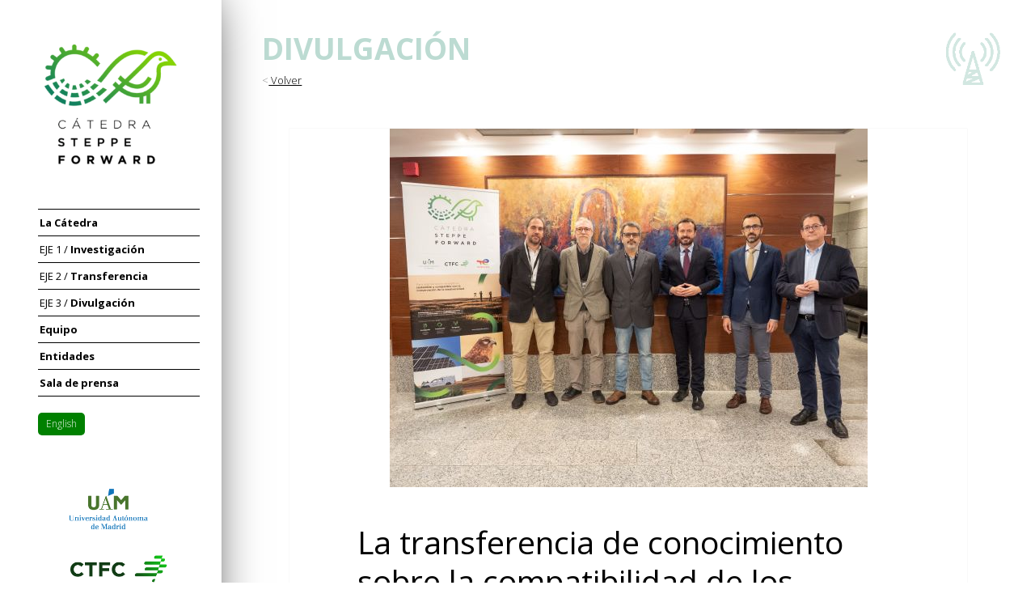

--- FILE ---
content_type: text/html; charset=UTF-8
request_url: https://steppeforward.eu/la-transferencia-de-conocimiento-sobre-la-compatibilidad-de-los-proyectos-solares-con-la-biodiversidad-protagoniza-la-primera-jornada-tecnica-de-la-catedra/
body_size: 17105
content:
<!DOCTYPE html>
<html lang="es-ES" class="no-js">
<head>
	<meta charset="UTF-8">
	<meta name="viewport" content="width=device-width">
	<link rel="profile" href="https://gmpg.org/xfn/11">
	<link rel="pingback" href="https://steppeforward.eu/xmlrpc.php">
	<!--[if lt IE 9]>
	<script src="https://steppeforward.eu/wp-content/themes/twentyfifteen/js/html5.js?ver=3.7.0"></script>
	<![endif]-->
	<script>(function(html){html.className = html.className.replace(/\bno-js\b/,'js')})(document.documentElement);</script>
<meta name='robots' content='index, follow, max-image-preview:large, max-snippet:-1, max-video-preview:-1' />
	<style>img:is([sizes="auto" i], [sizes^="auto," i]) { contain-intrinsic-size: 3000px 1500px }</style>
	
	<!-- This site is optimized with the Yoast SEO plugin v23.2 - https://yoast.com/wordpress/plugins/seo/ -->
	<title>La transferencia de conocimiento sobre la compatibilidad de los proyectos solares con la biodiversidad protagoniza la primera jornada técnica de la Cátedra - Cátedra Steppe Forward</title>
	<link rel="canonical" href="https://steppeforward.eu/la-transferencia-de-conocimiento-sobre-la-compatibilidad-de-los-proyectos-solares-con-la-biodiversidad-protagoniza-la-primera-jornada-tecnica-de-la-catedra/" />
	<meta property="og:locale" content="es_ES" />
	<meta property="og:type" content="article" />
	<meta property="og:title" content="La transferencia de conocimiento sobre la compatibilidad de los proyectos solares con la biodiversidad protagoniza la primera jornada técnica de la Cátedra - Cátedra Steppe Forward" />
	<meta property="og:description" content="Toeldo, 29 de noviembre de 2022&#8211; la Cátedra Steppe Forward, impulsada por la Universidad Autónoma de Madrid (UAM), el Centro de Ciencia y Tecnología Forestal de Cataluña (CTFC) y la compañía multienergias, TotalEnergies ha celebrado en Toledo su primera jornada técnica centrada en la importancia, la gestión y los modelos de implantación de los barbechos &hellip; Sigue leyendo La transferencia de conocimiento sobre la compatibilidad de los proyectos solares con la biodiversidad protagoniza la primera jornada técnica de la Cátedra" />
	<meta property="og:url" content="https://steppeforward.eu/la-transferencia-de-conocimiento-sobre-la-compatibilidad-de-los-proyectos-solares-con-la-biodiversidad-protagoniza-la-primera-jornada-tecnica-de-la-catedra/" />
	<meta property="og:site_name" content="Cátedra Steppe Forward" />
	<meta property="article:published_time" content="2022-12-01T08:38:04+00:00" />
	<meta property="article:modified_time" content="2024-02-21T12:43:36+00:00" />
	<meta property="og:image" content="https://steppeforward.eu/wp-content/uploads/2023/01/Jornada-Catedra-Steppe-Forward-4-b.jpg" />
	<meta property="og:image:width" content="591" />
	<meta property="og:image:height" content="443" />
	<meta property="og:image:type" content="image/jpeg" />
	<meta name="author" content="Assu Planas" />
	<meta name="twitter:card" content="summary_large_image" />
	<meta name="twitter:creator" content="@UAM_Madrid" />
	<meta name="twitter:site" content="@UAM_Madrid" />
	<meta name="twitter:label1" content="Escrito por" />
	<meta name="twitter:data1" content="Assu Planas" />
	<meta name="twitter:label2" content="Tiempo de lectura" />
	<meta name="twitter:data2" content="9 minutos" />
	<script type="application/ld+json" class="yoast-schema-graph">{"@context":"https://schema.org","@graph":[{"@type":"Article","@id":"https://steppeforward.eu/la-transferencia-de-conocimiento-sobre-la-compatibilidad-de-los-proyectos-solares-con-la-biodiversidad-protagoniza-la-primera-jornada-tecnica-de-la-catedra/#article","isPartOf":{"@id":"https://steppeforward.eu/la-transferencia-de-conocimiento-sobre-la-compatibilidad-de-los-proyectos-solares-con-la-biodiversidad-protagoniza-la-primera-jornada-tecnica-de-la-catedra/"},"author":{"name":"Assu Planas","@id":"https://steppeforward.eu/#/schema/person/b9da9139280de9d1668d681486367776"},"headline":"La transferencia de conocimiento sobre la compatibilidad de los proyectos solares con la biodiversidad protagoniza la primera jornada técnica de la Cátedra","datePublished":"2022-12-01T08:38:04+00:00","dateModified":"2024-02-21T12:43:36+00:00","mainEntityOfPage":{"@id":"https://steppeforward.eu/la-transferencia-de-conocimiento-sobre-la-compatibilidad-de-los-proyectos-solares-con-la-biodiversidad-protagoniza-la-primera-jornada-tecnica-de-la-catedra/"},"wordCount":1905,"publisher":{"@id":"https://steppeforward.eu/#organization"},"image":{"@id":"https://steppeforward.eu/la-transferencia-de-conocimiento-sobre-la-compatibilidad-de-los-proyectos-solares-con-la-biodiversidad-protagoniza-la-primera-jornada-tecnica-de-la-catedra/#primaryimage"},"thumbnailUrl":"https://steppeforward.eu/wp-content/uploads/2023/01/Jornada-Catedra-Steppe-Forward-4-b.jpg","articleSection":["Noticias"],"inLanguage":"es"},{"@type":"WebPage","@id":"https://steppeforward.eu/la-transferencia-de-conocimiento-sobre-la-compatibilidad-de-los-proyectos-solares-con-la-biodiversidad-protagoniza-la-primera-jornada-tecnica-de-la-catedra/","url":"https://steppeforward.eu/la-transferencia-de-conocimiento-sobre-la-compatibilidad-de-los-proyectos-solares-con-la-biodiversidad-protagoniza-la-primera-jornada-tecnica-de-la-catedra/","name":"La transferencia de conocimiento sobre la compatibilidad de los proyectos solares con la biodiversidad protagoniza la primera jornada técnica de la Cátedra - Cátedra Steppe Forward","isPartOf":{"@id":"https://steppeforward.eu/#website"},"primaryImageOfPage":{"@id":"https://steppeforward.eu/la-transferencia-de-conocimiento-sobre-la-compatibilidad-de-los-proyectos-solares-con-la-biodiversidad-protagoniza-la-primera-jornada-tecnica-de-la-catedra/#primaryimage"},"image":{"@id":"https://steppeforward.eu/la-transferencia-de-conocimiento-sobre-la-compatibilidad-de-los-proyectos-solares-con-la-biodiversidad-protagoniza-la-primera-jornada-tecnica-de-la-catedra/#primaryimage"},"thumbnailUrl":"https://steppeforward.eu/wp-content/uploads/2023/01/Jornada-Catedra-Steppe-Forward-4-b.jpg","datePublished":"2022-12-01T08:38:04+00:00","dateModified":"2024-02-21T12:43:36+00:00","breadcrumb":{"@id":"https://steppeforward.eu/la-transferencia-de-conocimiento-sobre-la-compatibilidad-de-los-proyectos-solares-con-la-biodiversidad-protagoniza-la-primera-jornada-tecnica-de-la-catedra/#breadcrumb"},"inLanguage":"es","potentialAction":[{"@type":"ReadAction","target":["https://steppeforward.eu/la-transferencia-de-conocimiento-sobre-la-compatibilidad-de-los-proyectos-solares-con-la-biodiversidad-protagoniza-la-primera-jornada-tecnica-de-la-catedra/"]}]},{"@type":"ImageObject","inLanguage":"es","@id":"https://steppeforward.eu/la-transferencia-de-conocimiento-sobre-la-compatibilidad-de-los-proyectos-solares-con-la-biodiversidad-protagoniza-la-primera-jornada-tecnica-de-la-catedra/#primaryimage","url":"https://steppeforward.eu/wp-content/uploads/2023/01/Jornada-Catedra-Steppe-Forward-4-b.jpg","contentUrl":"https://steppeforward.eu/wp-content/uploads/2023/01/Jornada-Catedra-Steppe-Forward-4-b.jpg","width":591,"height":443,"caption":"Jornada Catedra Steppe Forward 4 b"},{"@type":"BreadcrumbList","@id":"https://steppeforward.eu/la-transferencia-de-conocimiento-sobre-la-compatibilidad-de-los-proyectos-solares-con-la-biodiversidad-protagoniza-la-primera-jornada-tecnica-de-la-catedra/#breadcrumb","itemListElement":[{"@type":"ListItem","position":1,"name":"Portada","item":"https://steppeforward.eu/"},{"@type":"ListItem","position":2,"name":"La transferencia de conocimiento sobre la compatibilidad de los proyectos solares con la biodiversidad protagoniza la primera jornada técnica de la Cátedra"}]},{"@type":"WebSite","@id":"https://steppeforward.eu/#website","url":"https://steppeforward.eu/","name":"CÁTEDRA STEPPE FORWARD","description":"","publisher":{"@id":"https://steppeforward.eu/#organization"},"potentialAction":[{"@type":"SearchAction","target":{"@type":"EntryPoint","urlTemplate":"https://steppeforward.eu/?s={search_term_string}"},"query-input":"required name=search_term_string"}],"inLanguage":"es"},{"@type":"Organization","@id":"https://steppeforward.eu/#organization","name":"Universidad Autónoma de Madrid (UAM), a través de su fundación, el Centro de Ciencia y Tecnología Forestal de Cataluña (CTFC), con la colaboración y apoyo de la compañía TotalEnergies","url":"https://steppeforward.eu/","logo":{"@type":"ImageObject","inLanguage":"es","@id":"https://steppeforward.eu/#/schema/logo/image/","url":"https://steppeforward.eu/wp-content/uploads/2022/07/cropped-MenuBar_logo_144_CSF.png","contentUrl":"https://steppeforward.eu/wp-content/uploads/2022/07/cropped-MenuBar_logo_144_CSF.png","width":248,"height":224,"caption":"Universidad Autónoma de Madrid (UAM), a través de su fundación, el Centro de Ciencia y Tecnología Forestal de Cataluña (CTFC), con la colaboración y apoyo de la compañía TotalEnergies"},"image":{"@id":"https://steppeforward.eu/#/schema/logo/image/"},"sameAs":["https://x.com/UAM_Madrid","https://twitter.com/ctforestal","https://twitter.com/TotalEnergiesES","https://www.instagram.com/uammadrid/","https://www.instagram.com/ctforestal/","https://www.instagram.com/totalenergies_es/","https://www.youtube.com/channel/UCuV08OGxvz80SQvcj4ZBfKw","https://www.youtube.com/user/ctfcavui","https://steppeforward.eu/"]},{"@type":"Person","@id":"https://steppeforward.eu/#/schema/person/b9da9139280de9d1668d681486367776","name":"Assu Planas","image":{"@type":"ImageObject","inLanguage":"es","@id":"https://steppeforward.eu/#/schema/person/image/","url":"https://secure.gravatar.com/avatar/36a2f0c98192926b4ce88946ca51393057a71ac4fe91774f308b2205cac085ad?s=96&d=mm&r=g","contentUrl":"https://secure.gravatar.com/avatar/36a2f0c98192926b4ce88946ca51393057a71ac4fe91774f308b2205cac085ad?s=96&d=mm&r=g","caption":"Assu Planas"},"url":"https://steppeforward.eu/author/assu/"}]}</script>
	<!-- / Yoast SEO plugin. -->


<link rel='dns-prefetch' href='//www.googletagmanager.com' />
<link rel="alternate" type="application/rss+xml" title="Cátedra Steppe Forward &raquo; Feed" href="https://steppeforward.eu/feed/" />
<link rel="alternate" type="application/rss+xml" title="Cátedra Steppe Forward &raquo; Feed de los comentarios" href="https://steppeforward.eu/comments/feed/" />
<script>
window._wpemojiSettings = {"baseUrl":"https:\/\/s.w.org\/images\/core\/emoji\/16.0.1\/72x72\/","ext":".png","svgUrl":"https:\/\/s.w.org\/images\/core\/emoji\/16.0.1\/svg\/","svgExt":".svg","source":{"concatemoji":"https:\/\/steppeforward.eu\/wp-includes\/js\/wp-emoji-release.min.js?ver=6.8.3"}};
/*! This file is auto-generated */
!function(s,n){var o,i,e;function c(e){try{var t={supportTests:e,timestamp:(new Date).valueOf()};sessionStorage.setItem(o,JSON.stringify(t))}catch(e){}}function p(e,t,n){e.clearRect(0,0,e.canvas.width,e.canvas.height),e.fillText(t,0,0);var t=new Uint32Array(e.getImageData(0,0,e.canvas.width,e.canvas.height).data),a=(e.clearRect(0,0,e.canvas.width,e.canvas.height),e.fillText(n,0,0),new Uint32Array(e.getImageData(0,0,e.canvas.width,e.canvas.height).data));return t.every(function(e,t){return e===a[t]})}function u(e,t){e.clearRect(0,0,e.canvas.width,e.canvas.height),e.fillText(t,0,0);for(var n=e.getImageData(16,16,1,1),a=0;a<n.data.length;a++)if(0!==n.data[a])return!1;return!0}function f(e,t,n,a){switch(t){case"flag":return n(e,"\ud83c\udff3\ufe0f\u200d\u26a7\ufe0f","\ud83c\udff3\ufe0f\u200b\u26a7\ufe0f")?!1:!n(e,"\ud83c\udde8\ud83c\uddf6","\ud83c\udde8\u200b\ud83c\uddf6")&&!n(e,"\ud83c\udff4\udb40\udc67\udb40\udc62\udb40\udc65\udb40\udc6e\udb40\udc67\udb40\udc7f","\ud83c\udff4\u200b\udb40\udc67\u200b\udb40\udc62\u200b\udb40\udc65\u200b\udb40\udc6e\u200b\udb40\udc67\u200b\udb40\udc7f");case"emoji":return!a(e,"\ud83e\udedf")}return!1}function g(e,t,n,a){var r="undefined"!=typeof WorkerGlobalScope&&self instanceof WorkerGlobalScope?new OffscreenCanvas(300,150):s.createElement("canvas"),o=r.getContext("2d",{willReadFrequently:!0}),i=(o.textBaseline="top",o.font="600 32px Arial",{});return e.forEach(function(e){i[e]=t(o,e,n,a)}),i}function t(e){var t=s.createElement("script");t.src=e,t.defer=!0,s.head.appendChild(t)}"undefined"!=typeof Promise&&(o="wpEmojiSettingsSupports",i=["flag","emoji"],n.supports={everything:!0,everythingExceptFlag:!0},e=new Promise(function(e){s.addEventListener("DOMContentLoaded",e,{once:!0})}),new Promise(function(t){var n=function(){try{var e=JSON.parse(sessionStorage.getItem(o));if("object"==typeof e&&"number"==typeof e.timestamp&&(new Date).valueOf()<e.timestamp+604800&&"object"==typeof e.supportTests)return e.supportTests}catch(e){}return null}();if(!n){if("undefined"!=typeof Worker&&"undefined"!=typeof OffscreenCanvas&&"undefined"!=typeof URL&&URL.createObjectURL&&"undefined"!=typeof Blob)try{var e="postMessage("+g.toString()+"("+[JSON.stringify(i),f.toString(),p.toString(),u.toString()].join(",")+"));",a=new Blob([e],{type:"text/javascript"}),r=new Worker(URL.createObjectURL(a),{name:"wpTestEmojiSupports"});return void(r.onmessage=function(e){c(n=e.data),r.terminate(),t(n)})}catch(e){}c(n=g(i,f,p,u))}t(n)}).then(function(e){for(var t in e)n.supports[t]=e[t],n.supports.everything=n.supports.everything&&n.supports[t],"flag"!==t&&(n.supports.everythingExceptFlag=n.supports.everythingExceptFlag&&n.supports[t]);n.supports.everythingExceptFlag=n.supports.everythingExceptFlag&&!n.supports.flag,n.DOMReady=!1,n.readyCallback=function(){n.DOMReady=!0}}).then(function(){return e}).then(function(){var e;n.supports.everything||(n.readyCallback(),(e=n.source||{}).concatemoji?t(e.concatemoji):e.wpemoji&&e.twemoji&&(t(e.twemoji),t(e.wpemoji)))}))}((window,document),window._wpemojiSettings);
</script>
<style id='wp-emoji-styles-inline-css'>

	img.wp-smiley, img.emoji {
		display: inline !important;
		border: none !important;
		box-shadow: none !important;
		height: 1em !important;
		width: 1em !important;
		margin: 0 0.07em !important;
		vertical-align: -0.1em !important;
		background: none !important;
		padding: 0 !important;
	}
</style>
<link rel='stylesheet' id='wp-block-library-css' href='https://steppeforward.eu/wp-includes/css/dist/block-library/style.min.css?ver=6.8.3' media='all' />
<style id='wp-block-library-theme-inline-css'>
.wp-block-audio :where(figcaption){color:#555;font-size:13px;text-align:center}.is-dark-theme .wp-block-audio :where(figcaption){color:#ffffffa6}.wp-block-audio{margin:0 0 1em}.wp-block-code{border:1px solid #ccc;border-radius:4px;font-family:Menlo,Consolas,monaco,monospace;padding:.8em 1em}.wp-block-embed :where(figcaption){color:#555;font-size:13px;text-align:center}.is-dark-theme .wp-block-embed :where(figcaption){color:#ffffffa6}.wp-block-embed{margin:0 0 1em}.blocks-gallery-caption{color:#555;font-size:13px;text-align:center}.is-dark-theme .blocks-gallery-caption{color:#ffffffa6}:root :where(.wp-block-image figcaption){color:#555;font-size:13px;text-align:center}.is-dark-theme :root :where(.wp-block-image figcaption){color:#ffffffa6}.wp-block-image{margin:0 0 1em}.wp-block-pullquote{border-bottom:4px solid;border-top:4px solid;color:currentColor;margin-bottom:1.75em}.wp-block-pullquote cite,.wp-block-pullquote footer,.wp-block-pullquote__citation{color:currentColor;font-size:.8125em;font-style:normal;text-transform:uppercase}.wp-block-quote{border-left:.25em solid;margin:0 0 1.75em;padding-left:1em}.wp-block-quote cite,.wp-block-quote footer{color:currentColor;font-size:.8125em;font-style:normal;position:relative}.wp-block-quote:where(.has-text-align-right){border-left:none;border-right:.25em solid;padding-left:0;padding-right:1em}.wp-block-quote:where(.has-text-align-center){border:none;padding-left:0}.wp-block-quote.is-large,.wp-block-quote.is-style-large,.wp-block-quote:where(.is-style-plain){border:none}.wp-block-search .wp-block-search__label{font-weight:700}.wp-block-search__button{border:1px solid #ccc;padding:.375em .625em}:where(.wp-block-group.has-background){padding:1.25em 2.375em}.wp-block-separator.has-css-opacity{opacity:.4}.wp-block-separator{border:none;border-bottom:2px solid;margin-left:auto;margin-right:auto}.wp-block-separator.has-alpha-channel-opacity{opacity:1}.wp-block-separator:not(.is-style-wide):not(.is-style-dots){width:100px}.wp-block-separator.has-background:not(.is-style-dots){border-bottom:none;height:1px}.wp-block-separator.has-background:not(.is-style-wide):not(.is-style-dots){height:2px}.wp-block-table{margin:0 0 1em}.wp-block-table td,.wp-block-table th{word-break:normal}.wp-block-table :where(figcaption){color:#555;font-size:13px;text-align:center}.is-dark-theme .wp-block-table :where(figcaption){color:#ffffffa6}.wp-block-video :where(figcaption){color:#555;font-size:13px;text-align:center}.is-dark-theme .wp-block-video :where(figcaption){color:#ffffffa6}.wp-block-video{margin:0 0 1em}:root :where(.wp-block-template-part.has-background){margin-bottom:0;margin-top:0;padding:1.25em 2.375em}
</style>
<style id='classic-theme-styles-inline-css'>
/*! This file is auto-generated */
.wp-block-button__link{color:#fff;background-color:#32373c;border-radius:9999px;box-shadow:none;text-decoration:none;padding:calc(.667em + 2px) calc(1.333em + 2px);font-size:1.125em}.wp-block-file__button{background:#32373c;color:#fff;text-decoration:none}
</style>
<link rel='stylesheet' id='wp-bootstrap-blocks-styles-css' href='https://steppeforward.eu/wp-content/plugins/wp-bootstrap-blocks/build/style-index.css?ver=5.2.0' media='all' />
<style id='global-styles-inline-css'>
:root{--wp--preset--aspect-ratio--square: 1;--wp--preset--aspect-ratio--4-3: 4/3;--wp--preset--aspect-ratio--3-4: 3/4;--wp--preset--aspect-ratio--3-2: 3/2;--wp--preset--aspect-ratio--2-3: 2/3;--wp--preset--aspect-ratio--16-9: 16/9;--wp--preset--aspect-ratio--9-16: 9/16;--wp--preset--color--black: #000000;--wp--preset--color--cyan-bluish-gray: #abb8c3;--wp--preset--color--white: #fff;--wp--preset--color--pale-pink: #f78da7;--wp--preset--color--vivid-red: #cf2e2e;--wp--preset--color--luminous-vivid-orange: #ff6900;--wp--preset--color--luminous-vivid-amber: #fcb900;--wp--preset--color--light-green-cyan: #7bdcb5;--wp--preset--color--vivid-green-cyan: #00d084;--wp--preset--color--pale-cyan-blue: #8ed1fc;--wp--preset--color--vivid-cyan-blue: #0693e3;--wp--preset--color--vivid-purple: #9b51e0;--wp--preset--color--dark-gray: #111;--wp--preset--color--light-gray: #f1f1f1;--wp--preset--color--yellow: #f4ca16;--wp--preset--color--dark-brown: #352712;--wp--preset--color--medium-pink: #e53b51;--wp--preset--color--light-pink: #ffe5d1;--wp--preset--color--dark-purple: #2e2256;--wp--preset--color--purple: #674970;--wp--preset--color--blue-gray: #22313f;--wp--preset--color--bright-blue: #55c3dc;--wp--preset--color--light-blue: #e9f2f9;--wp--preset--gradient--vivid-cyan-blue-to-vivid-purple: linear-gradient(135deg,rgba(6,147,227,1) 0%,rgb(155,81,224) 100%);--wp--preset--gradient--light-green-cyan-to-vivid-green-cyan: linear-gradient(135deg,rgb(122,220,180) 0%,rgb(0,208,130) 100%);--wp--preset--gradient--luminous-vivid-amber-to-luminous-vivid-orange: linear-gradient(135deg,rgba(252,185,0,1) 0%,rgba(255,105,0,1) 100%);--wp--preset--gradient--luminous-vivid-orange-to-vivid-red: linear-gradient(135deg,rgba(255,105,0,1) 0%,rgb(207,46,46) 100%);--wp--preset--gradient--very-light-gray-to-cyan-bluish-gray: linear-gradient(135deg,rgb(238,238,238) 0%,rgb(169,184,195) 100%);--wp--preset--gradient--cool-to-warm-spectrum: linear-gradient(135deg,rgb(74,234,220) 0%,rgb(151,120,209) 20%,rgb(207,42,186) 40%,rgb(238,44,130) 60%,rgb(251,105,98) 80%,rgb(254,248,76) 100%);--wp--preset--gradient--blush-light-purple: linear-gradient(135deg,rgb(255,206,236) 0%,rgb(152,150,240) 100%);--wp--preset--gradient--blush-bordeaux: linear-gradient(135deg,rgb(254,205,165) 0%,rgb(254,45,45) 50%,rgb(107,0,62) 100%);--wp--preset--gradient--luminous-dusk: linear-gradient(135deg,rgb(255,203,112) 0%,rgb(199,81,192) 50%,rgb(65,88,208) 100%);--wp--preset--gradient--pale-ocean: linear-gradient(135deg,rgb(255,245,203) 0%,rgb(182,227,212) 50%,rgb(51,167,181) 100%);--wp--preset--gradient--electric-grass: linear-gradient(135deg,rgb(202,248,128) 0%,rgb(113,206,126) 100%);--wp--preset--gradient--midnight: linear-gradient(135deg,rgb(2,3,129) 0%,rgb(40,116,252) 100%);--wp--preset--gradient--dark-gray-gradient-gradient: linear-gradient(90deg, rgba(17,17,17,1) 0%, rgba(42,42,42,1) 100%);--wp--preset--gradient--light-gray-gradient: linear-gradient(90deg, rgba(241,241,241,1) 0%, rgba(215,215,215,1) 100%);--wp--preset--gradient--white-gradient: linear-gradient(90deg, rgba(255,255,255,1) 0%, rgba(230,230,230,1) 100%);--wp--preset--gradient--yellow-gradient: linear-gradient(90deg, rgba(244,202,22,1) 0%, rgba(205,168,10,1) 100%);--wp--preset--gradient--dark-brown-gradient: linear-gradient(90deg, rgba(53,39,18,1) 0%, rgba(91,67,31,1) 100%);--wp--preset--gradient--medium-pink-gradient: linear-gradient(90deg, rgba(229,59,81,1) 0%, rgba(209,28,51,1) 100%);--wp--preset--gradient--light-pink-gradient: linear-gradient(90deg, rgba(255,229,209,1) 0%, rgba(255,200,158,1) 100%);--wp--preset--gradient--dark-purple-gradient: linear-gradient(90deg, rgba(46,34,86,1) 0%, rgba(66,48,123,1) 100%);--wp--preset--gradient--purple-gradient: linear-gradient(90deg, rgba(103,73,112,1) 0%, rgba(131,93,143,1) 100%);--wp--preset--gradient--blue-gray-gradient: linear-gradient(90deg, rgba(34,49,63,1) 0%, rgba(52,75,96,1) 100%);--wp--preset--gradient--bright-blue-gradient: linear-gradient(90deg, rgba(85,195,220,1) 0%, rgba(43,180,211,1) 100%);--wp--preset--gradient--light-blue-gradient: linear-gradient(90deg, rgba(233,242,249,1) 0%, rgba(193,218,238,1) 100%);--wp--preset--font-size--small: 13px;--wp--preset--font-size--medium: 20px;--wp--preset--font-size--large: 36px;--wp--preset--font-size--x-large: 42px;--wp--preset--spacing--20: 0.44rem;--wp--preset--spacing--30: 0.67rem;--wp--preset--spacing--40: 1rem;--wp--preset--spacing--50: 1.5rem;--wp--preset--spacing--60: 2.25rem;--wp--preset--spacing--70: 3.38rem;--wp--preset--spacing--80: 5.06rem;--wp--preset--shadow--natural: 6px 6px 9px rgba(0, 0, 0, 0.2);--wp--preset--shadow--deep: 12px 12px 50px rgba(0, 0, 0, 0.4);--wp--preset--shadow--sharp: 6px 6px 0px rgba(0, 0, 0, 0.2);--wp--preset--shadow--outlined: 6px 6px 0px -3px rgba(255, 255, 255, 1), 6px 6px rgba(0, 0, 0, 1);--wp--preset--shadow--crisp: 6px 6px 0px rgba(0, 0, 0, 1);}:where(.is-layout-flex){gap: 0.5em;}:where(.is-layout-grid){gap: 0.5em;}body .is-layout-flex{display: flex;}.is-layout-flex{flex-wrap: wrap;align-items: center;}.is-layout-flex > :is(*, div){margin: 0;}body .is-layout-grid{display: grid;}.is-layout-grid > :is(*, div){margin: 0;}:where(.wp-block-columns.is-layout-flex){gap: 2em;}:where(.wp-block-columns.is-layout-grid){gap: 2em;}:where(.wp-block-post-template.is-layout-flex){gap: 1.25em;}:where(.wp-block-post-template.is-layout-grid){gap: 1.25em;}.has-black-color{color: var(--wp--preset--color--black) !important;}.has-cyan-bluish-gray-color{color: var(--wp--preset--color--cyan-bluish-gray) !important;}.has-white-color{color: var(--wp--preset--color--white) !important;}.has-pale-pink-color{color: var(--wp--preset--color--pale-pink) !important;}.has-vivid-red-color{color: var(--wp--preset--color--vivid-red) !important;}.has-luminous-vivid-orange-color{color: var(--wp--preset--color--luminous-vivid-orange) !important;}.has-luminous-vivid-amber-color{color: var(--wp--preset--color--luminous-vivid-amber) !important;}.has-light-green-cyan-color{color: var(--wp--preset--color--light-green-cyan) !important;}.has-vivid-green-cyan-color{color: var(--wp--preset--color--vivid-green-cyan) !important;}.has-pale-cyan-blue-color{color: var(--wp--preset--color--pale-cyan-blue) !important;}.has-vivid-cyan-blue-color{color: var(--wp--preset--color--vivid-cyan-blue) !important;}.has-vivid-purple-color{color: var(--wp--preset--color--vivid-purple) !important;}.has-black-background-color{background-color: var(--wp--preset--color--black) !important;}.has-cyan-bluish-gray-background-color{background-color: var(--wp--preset--color--cyan-bluish-gray) !important;}.has-white-background-color{background-color: var(--wp--preset--color--white) !important;}.has-pale-pink-background-color{background-color: var(--wp--preset--color--pale-pink) !important;}.has-vivid-red-background-color{background-color: var(--wp--preset--color--vivid-red) !important;}.has-luminous-vivid-orange-background-color{background-color: var(--wp--preset--color--luminous-vivid-orange) !important;}.has-luminous-vivid-amber-background-color{background-color: var(--wp--preset--color--luminous-vivid-amber) !important;}.has-light-green-cyan-background-color{background-color: var(--wp--preset--color--light-green-cyan) !important;}.has-vivid-green-cyan-background-color{background-color: var(--wp--preset--color--vivid-green-cyan) !important;}.has-pale-cyan-blue-background-color{background-color: var(--wp--preset--color--pale-cyan-blue) !important;}.has-vivid-cyan-blue-background-color{background-color: var(--wp--preset--color--vivid-cyan-blue) !important;}.has-vivid-purple-background-color{background-color: var(--wp--preset--color--vivid-purple) !important;}.has-black-border-color{border-color: var(--wp--preset--color--black) !important;}.has-cyan-bluish-gray-border-color{border-color: var(--wp--preset--color--cyan-bluish-gray) !important;}.has-white-border-color{border-color: var(--wp--preset--color--white) !important;}.has-pale-pink-border-color{border-color: var(--wp--preset--color--pale-pink) !important;}.has-vivid-red-border-color{border-color: var(--wp--preset--color--vivid-red) !important;}.has-luminous-vivid-orange-border-color{border-color: var(--wp--preset--color--luminous-vivid-orange) !important;}.has-luminous-vivid-amber-border-color{border-color: var(--wp--preset--color--luminous-vivid-amber) !important;}.has-light-green-cyan-border-color{border-color: var(--wp--preset--color--light-green-cyan) !important;}.has-vivid-green-cyan-border-color{border-color: var(--wp--preset--color--vivid-green-cyan) !important;}.has-pale-cyan-blue-border-color{border-color: var(--wp--preset--color--pale-cyan-blue) !important;}.has-vivid-cyan-blue-border-color{border-color: var(--wp--preset--color--vivid-cyan-blue) !important;}.has-vivid-purple-border-color{border-color: var(--wp--preset--color--vivid-purple) !important;}.has-vivid-cyan-blue-to-vivid-purple-gradient-background{background: var(--wp--preset--gradient--vivid-cyan-blue-to-vivid-purple) !important;}.has-light-green-cyan-to-vivid-green-cyan-gradient-background{background: var(--wp--preset--gradient--light-green-cyan-to-vivid-green-cyan) !important;}.has-luminous-vivid-amber-to-luminous-vivid-orange-gradient-background{background: var(--wp--preset--gradient--luminous-vivid-amber-to-luminous-vivid-orange) !important;}.has-luminous-vivid-orange-to-vivid-red-gradient-background{background: var(--wp--preset--gradient--luminous-vivid-orange-to-vivid-red) !important;}.has-very-light-gray-to-cyan-bluish-gray-gradient-background{background: var(--wp--preset--gradient--very-light-gray-to-cyan-bluish-gray) !important;}.has-cool-to-warm-spectrum-gradient-background{background: var(--wp--preset--gradient--cool-to-warm-spectrum) !important;}.has-blush-light-purple-gradient-background{background: var(--wp--preset--gradient--blush-light-purple) !important;}.has-blush-bordeaux-gradient-background{background: var(--wp--preset--gradient--blush-bordeaux) !important;}.has-luminous-dusk-gradient-background{background: var(--wp--preset--gradient--luminous-dusk) !important;}.has-pale-ocean-gradient-background{background: var(--wp--preset--gradient--pale-ocean) !important;}.has-electric-grass-gradient-background{background: var(--wp--preset--gradient--electric-grass) !important;}.has-midnight-gradient-background{background: var(--wp--preset--gradient--midnight) !important;}.has-small-font-size{font-size: var(--wp--preset--font-size--small) !important;}.has-medium-font-size{font-size: var(--wp--preset--font-size--medium) !important;}.has-large-font-size{font-size: var(--wp--preset--font-size--large) !important;}.has-x-large-font-size{font-size: var(--wp--preset--font-size--x-large) !important;}
:where(.wp-block-post-template.is-layout-flex){gap: 1.25em;}:where(.wp-block-post-template.is-layout-grid){gap: 1.25em;}
:where(.wp-block-columns.is-layout-flex){gap: 2em;}:where(.wp-block-columns.is-layout-grid){gap: 2em;}
:root :where(.wp-block-pullquote){font-size: 1.5em;line-height: 1.6;}
</style>
<link rel='stylesheet' id='contact-form-7-css' href='https://steppeforward.eu/wp-content/plugins/contact-form-7/includes/css/styles.css?ver=5.9.8' media='all' />
<link rel='stylesheet' id='parent-style-css' href='https://steppeforward.eu/wp-content/themes/twentyfifteen/style.css?ver=6.8.3' media='all' />
<link rel='stylesheet' id='child-style-css' href='https://steppeforward.eu/wp-content/themes/catedra/style.css?ver=4.0' media='all' />
<link rel='stylesheet' id='bootstrap_css-css' href='https://steppeforward.eu/wp-content/themes/catedra/css/bootstrap.min.css?ver=4.1.3' media='all' />
<link rel='stylesheet' id='twentyfifteen-fonts-css' href='https://steppeforward.eu/wp-content/themes/twentyfifteen/assets/fonts/noto-sans-plus-noto-serif-plus-inconsolata.css?ver=20230328' media='all' />
<link rel='stylesheet' id='genericons-css' href='https://steppeforward.eu/wp-content/themes/twentyfifteen/genericons/genericons.css?ver=20201026' media='all' />
<link rel='stylesheet' id='twentyfifteen-style-css' href='https://steppeforward.eu/wp-content/themes/catedra/style.css?ver=20230808' media='all' />
<style id='twentyfifteen-style-inline-css'>

			.post-navigation .nav-previous { background-image: url(https://steppeforward.eu/wp-content/uploads/2022/11/1668239040280-768x1024-1.jpg); }
			.post-navigation .nav-previous .post-title, .post-navigation .nav-previous a:hover .post-title, .post-navigation .nav-previous .meta-nav { color: #fff; }
			.post-navigation .nav-previous a:before { background-color: rgba(0, 0, 0, 0.4); }
		
			.post-navigation .nav-next { background-image: url(https://steppeforward.eu/wp-content/uploads/2023/07/Investigacion_Proyectos_index_image_Caravan.jpg); border-top: 0; }
			.post-navigation .nav-next .post-title, .post-navigation .nav-next a:hover .post-title, .post-navigation .nav-next .meta-nav { color: #fff; }
			.post-navigation .nav-next a:before { background-color: rgba(0, 0, 0, 0.4); }
		
</style>
<link rel='stylesheet' id='twentyfifteen-block-style-css' href='https://steppeforward.eu/wp-content/themes/twentyfifteen/css/blocks.css?ver=20230623' media='all' />
<script src="https://steppeforward.eu/wp-includes/js/jquery/jquery.min.js?ver=3.7.1" id="jquery-core-js"></script>
<script src="https://steppeforward.eu/wp-includes/js/jquery/jquery-migrate.min.js?ver=3.4.1" id="jquery-migrate-js"></script>

<!-- Fragmento de código de la etiqueta de Google (gtag.js) añadida por Site Kit -->

<!-- Fragmento de código de Google Analytics añadido por Site Kit -->
<script src="https://www.googletagmanager.com/gtag/js?id=G-3TE36K91V6" id="google_gtagjs-js" async></script>
<script id="google_gtagjs-js-after">
window.dataLayer = window.dataLayer || [];function gtag(){dataLayer.push(arguments);}
gtag("set","linker",{"domains":["steppeforward.eu"]});
gtag("js", new Date());
gtag("set", "developer_id.dZTNiMT", true);
gtag("config", "G-3TE36K91V6");
</script>

<!-- Finalizar fragmento de código de la etiqueta de Google (gtags.js) añadida por Site Kit -->
<link rel="https://api.w.org/" href="https://steppeforward.eu/wp-json/" /><link rel="alternate" title="JSON" type="application/json" href="https://steppeforward.eu/wp-json/wp/v2/posts/188" /><link rel="EditURI" type="application/rsd+xml" title="RSD" href="https://steppeforward.eu/xmlrpc.php?rsd" />
<meta name="generator" content="WordPress 6.8.3" />
<link rel='shortlink' href='https://steppeforward.eu/?p=188' />
<link rel="alternate" title="oEmbed (JSON)" type="application/json+oembed" href="https://steppeforward.eu/wp-json/oembed/1.0/embed?url=https%3A%2F%2Fsteppeforward.eu%2Fla-transferencia-de-conocimiento-sobre-la-compatibilidad-de-los-proyectos-solares-con-la-biodiversidad-protagoniza-la-primera-jornada-tecnica-de-la-catedra%2F" />
<link rel="alternate" title="oEmbed (XML)" type="text/xml+oembed" href="https://steppeforward.eu/wp-json/oembed/1.0/embed?url=https%3A%2F%2Fsteppeforward.eu%2Fla-transferencia-de-conocimiento-sobre-la-compatibilidad-de-los-proyectos-solares-con-la-biodiversidad-protagoniza-la-primera-jornada-tecnica-de-la-catedra%2F&#038;format=xml" />
<meta name="generator" content="Site Kit by Google 1.133.0" /><meta name="generator" content="Elementor 3.23.4; features: e_optimized_css_loading, additional_custom_breakpoints, e_lazyload; settings: css_print_method-external, google_font-enabled, font_display-swap">
			<style>
				.e-con.e-parent:nth-of-type(n+4):not(.e-lazyloaded):not(.e-no-lazyload),
				.e-con.e-parent:nth-of-type(n+4):not(.e-lazyloaded):not(.e-no-lazyload) * {
					background-image: none !important;
				}
				@media screen and (max-height: 1024px) {
					.e-con.e-parent:nth-of-type(n+3):not(.e-lazyloaded):not(.e-no-lazyload),
					.e-con.e-parent:nth-of-type(n+3):not(.e-lazyloaded):not(.e-no-lazyload) * {
						background-image: none !important;
					}
				}
				@media screen and (max-height: 640px) {
					.e-con.e-parent:nth-of-type(n+2):not(.e-lazyloaded):not(.e-no-lazyload),
					.e-con.e-parent:nth-of-type(n+2):not(.e-lazyloaded):not(.e-no-lazyload) * {
						background-image: none !important;
					}
				}
			</style>
			<style type="text/css">.broken_link, a.broken_link {
	text-decoration: line-through;
}</style>		<style type="text/css" id="twentyfifteen-header-css">
				.site-header {
			padding-top: 14px;
			padding-bottom: 14px;
		}

		.site-branding {
			min-height: 42px;
		}

		@media screen and (min-width: 46.25em) {
			.site-header {
				padding-top: 21px;
				padding-bottom: 21px;
			}
			.site-branding {
				min-height: 56px;
			}
		}
		@media screen and (min-width: 55em) {
			.site-header {
				padding-top: 25px;
				padding-bottom: 25px;
			}
			.site-branding {
				min-height: 62px;
			}
		}
		@media screen and (min-width: 59.6875em) {
			.site-header {
				padding-top: 0;
				padding-bottom: 0;
			}
			.site-branding {
				min-height: 0;
			}
		}
					.site-title,
		.site-description {
			clip: rect(1px, 1px, 1px, 1px);
			position: absolute;
		}
		</style>
		<link rel="icon" href="https://steppeforward.eu/wp-content/uploads/2022/07/cropped-MenuBar_logo_144_CSF-2-32x32.png" sizes="32x32" />
<link rel="icon" href="https://steppeforward.eu/wp-content/uploads/2022/07/cropped-MenuBar_logo_144_CSF-2-192x192.png" sizes="192x192" />
<link rel="apple-touch-icon" href="https://steppeforward.eu/wp-content/uploads/2022/07/cropped-MenuBar_logo_144_CSF-2-180x180.png" />
<meta name="msapplication-TileImage" content="https://steppeforward.eu/wp-content/uploads/2022/07/cropped-MenuBar_logo_144_CSF-2-270x270.png" />
		<style id="wp-custom-css">
			a {
  color: #000;
  text-decoration: none;
}

a:hover {
  color: #818181;
  text-decoration: none;
}


#menu-item-602-es a, #menu-item-630-en a {
    font-weight: lighter; /* Establece el peso de la fuente a ligero */
    font-size: 12px; /* Establece el tamaño de la fuente a 12px */
	margin-top:20px;
	 /* Nous estils per fer el fons verd i el text blanc */
    background-color: green; /* Color de fons verd */
    color: white; /* Color del text blanc */
    padding: 5px 10px; /* Espaiat interior per millorar l'aspecte */
    border-radius: 5px; /* Cantonades arrodonides per un millor disseny */
    display: inline-block; /* Assegura que l'estil s'apliqui correctament */
}

		</style>
		     <link href="https://fonts.googleapis.com/css2?family=Open+Sans:ital,wght@0,300;0,400;0,600;0,700;0,800;1,300;1,400;1,600;1,700;1,800&display=swap" rel="stylesheet"> 
</head>

<body class="wp-singular post-template-default single single-post postid-188 single-format-standard wp-custom-logo wp-embed-responsive wp-theme-twentyfifteen wp-child-theme-catedra elementor-default elementor-kit-226">
<div id="page" class="hfeed site">
	<a class="skip-link screen-reader-text" href="#content">Saltar al contenido</a>

	<div id="sidebar" class="sidebar">
		<header id="masthead" class="site-header">
			<div class="site-branding">
				<a href="https://steppeforward.eu/" class="custom-logo-link" rel="home"><img width="248" height="224" src="https://steppeforward.eu/wp-content/uploads/2022/07/cropped-MenuBar_logo_144_CSF.png" class="custom-logo" alt="cropped MenuBar logo 144 CSF" decoding="async" /></a>						<p class="site-title"><a href="https://steppeforward.eu/" rel="home">Cátedra Steppe Forward</a></p>
										<button class="secondary-toggle">Menú y widgets</button>
			</div><!-- .site-branding -->
		</header><!-- .site-header -->

			<div id="secondary" class="secondary">

					<nav id="site-navigation" class="main-navigation">
				<div class="menu-ppal2-container"><ul id="menu-ppal2" class="nav-menu"><li id="menu-item-573" class="menu-item menu-item-type-custom menu-item-object-custom menu-item-573"><a href="/">La Cátedra</a></li>
<li id="menu-item-442" class="menu-item menu-item-type-post_type menu-item-object-page menu-item-442"><a href="https://steppeforward.eu/investigacion/"><span style="font-weight:400">EJE 1 /</span> Investigación</a></li>
<li id="menu-item-441" class="menu-item menu-item-type-post_type menu-item-object-page menu-item-441"><a href="https://steppeforward.eu/transferencia/"><span style="font-weight:400">EJE 2 /</span> Transferencia</a></li>
<li id="menu-item-440" class="menu-item menu-item-type-post_type menu-item-object-page menu-item-440"><a href="https://steppeforward.eu/divulgacion/"><span style="font-weight:400">EJE 3 /</span> Divulgación</a></li>
<li id="menu-item-443" class="menu-item menu-item-type-post_type menu-item-object-page menu-item-443"><a href="https://steppeforward.eu/equipo/">Equipo</a></li>
<li id="menu-item-444" class="menu-item menu-item-type-post_type menu-item-object-page menu-item-444"><a href="https://steppeforward.eu/entidades/">Entidades</a></li>
<li id="menu-item-445" class="menu-item menu-item-type-post_type menu-item-object-page menu-item-445"><a href="https://steppeforward.eu/sala-de-prensa/">Sala de prensa</a></li>
<li id="menu-item-630-en" class="lang-item lang-item-28 lang-item-en no-translation lang-item-first menu-item menu-item-type-custom menu-item-object-custom menu-item-630-en"><a href="https://steppeforward.eu/en/home/" hreflang="en-GB" lang="en-GB">English</a></li>
</ul></div>			</nav><!-- .main-navigation -->
		
		
					<div id="widget-area" class="widget-area" role="complementary">
				<aside id="block-7" class="widget widget_block widget_media_image">
<figure class="wp-block-image size-full"><a href="https://uam.es" target="_blank" rel=" noreferrer noopener"><img decoding="async" width="318" height="142" src="https://catedra.ctfc.cat/wp-content/uploads/2022/07/MenuBar_logos_144_UAM.png" alt="UAM" class="wp-image-87" srcset="https://steppeforward.eu/wp-content/uploads/2022/07/MenuBar_logos_144_UAM.png 318w, https://steppeforward.eu/wp-content/uploads/2022/07/MenuBar_logos_144_UAM-300x134.png 300w" sizes="(max-width: 318px) 100vw, 318px" /></a></figure>
</aside><aside id="block-8" class="widget widget_block widget_media_image">
<figure class="wp-block-image size-full"><a href="https://ctfc.cat" target="_blank" rel=" noreferrer noopener"><img decoding="async" width="318" height="142" src="https://catedra.ctfc.cat/wp-content/uploads/2022/07/MenuBar_logos_144_CTFC.png" alt="CTFC" class="wp-image-88" srcset="https://steppeforward.eu/wp-content/uploads/2022/07/MenuBar_logos_144_CTFC.png 318w, https://steppeforward.eu/wp-content/uploads/2022/07/MenuBar_logos_144_CTFC-300x134.png 300w" sizes="(max-width: 318px) 100vw, 318px" /></a></figure>
</aside><aside id="block-9" class="widget widget_block widget_media_image">
<figure class="wp-block-image size-full"><a href="https://www.totalenergies.es" target="_blank" rel=" noreferrer noopener"><img decoding="async" width="318" height="142" src="https://catedra.ctfc.cat/wp-content/uploads/2022/07/MenuBar_logos_144_TE.png" alt="TotalEnergy" class="wp-image-89" srcset="https://steppeforward.eu/wp-content/uploads/2022/07/MenuBar_logos_144_TE.png 318w, https://steppeforward.eu/wp-content/uploads/2022/07/MenuBar_logos_144_TE-300x134.png 300w" sizes="(max-width: 318px) 100vw, 318px" /></a></figure>
</aside><aside id="block-10" class="widget widget_block">
<div style="height:80px" aria-hidden="true" class="wp-block-spacer"></div>
</aside>			</div><!-- .widget-area -->
		
	</div><!-- .secondary -->

	</div><!-- .sidebar -->

	<div id="content" class="site-content">

	<div id="primary" class="content-area">
		<main id="main" class="site-main">
        
        

		             <section>
         <div class="entry-content">
        <div class="row">
        <div class="col-md-6" >
        <div  class="tit37" style="padding:30px 0px 0px 0px">DIVULGACIÓN</div>
        <div class="cat_13_300" style="color:#909090"><<a href="/divulgacion/" ><span style="text-decoration:underline"> Volver</span></a></div>
        </div>
        <div class="col-md-6" align="right" style="padding:40px 0px 0px 0px">
        <img src="/images/divulgacion_head.png" width="67px"/>
        </div>
        </div></div></section>
             
             
             


<article id="post-188" class="post-188 post type-post status-publish format-standard has-post-thumbnail hentry category-noticias">
	
		<div class="post-thumbnail">
			<img width="591" height="443" src="https://steppeforward.eu/wp-content/uploads/2023/01/Jornada-Catedra-Steppe-Forward-4-b.jpg" class="attachment-post-thumbnail size-post-thumbnail wp-post-image" alt="Jornada Catedra Steppe Forward 4 b" decoding="async" srcset="https://steppeforward.eu/wp-content/uploads/2023/01/Jornada-Catedra-Steppe-Forward-4-b.jpg 591w, https://steppeforward.eu/wp-content/uploads/2023/01/Jornada-Catedra-Steppe-Forward-4-b-300x225.jpg 300w" sizes="(max-width: 591px) 100vw, 591px" />	</div><!-- .post-thumbnail -->

	
	<header class="entry-header">
		<h1 class="entry-title">La transferencia de conocimiento sobre la compatibilidad de los proyectos solares con la biodiversidad protagoniza la primera jornada técnica de la Cátedra</h1>	</header><!-- .entry-header -->

	<div class="entry-content">
		
<p></p>



<p></p>



<ul class="wp-block-list">
<li><strong>Centrada en la importancia, la gestión y los modelos de implantación de los barbechos ambientales como medidas compensatorias de proyectos fotovoltaicos</strong></li>



<li><strong>Ha contado con representantes del Ministerio de Agricultura, la Comunidad de Madrid y&nbsp; la Junta de Castilla-La Mancha, así como del ámbito universitario y empresarial</strong></li>
</ul>



<p><strong>Toeldo, 29 de noviembre de 2022</strong>&#8211; la Cátedra Steppe Forward, impulsada por la Universidad Autónoma de Madrid (UAM), el Centro de Ciencia y Tecnología Forestal de Cataluña (CTFC) y la compañía multienergias, TotalEnergies ha celebrado en Toledo su primera jornada técnica centrada en la importancia, la gestión y los modelos de implantación de los barbechos ambientales como medidas compensatorias de proyectos fotovoltaicos. Los ponentes han tratado sobre el valor de los barbechos desde el punto de vista de la biodiversidad, cómo asegurar una gestión eficaz de estos, así como los retos actuales para su implantación. La jornada se enmarca en el objetivo principal de la cátedra de promover una transición energética justa mediante una producción fotovoltaica respetuosa con la conservación de la biodiversidad esteparia.</p>



<p>La jornada ha sido inaugurada por <strong>José Luis Escudero,</strong> <strong>consejero de Desarrollo Sostenible de la Junta de Castilla-La Mancha</strong> quien ha señalado que “para el Gobierno de Castilla-La Mancha compatibilizar la transición energética con el respeto y la protección al medio natural es una prioridad. Somos muy conscientes de que por la ubicación de nuestra región contamos con recursos como son suelo, sol y viento podemos jugar un papel protagonista en la transición energética y así lo estamos haciendo. Por ejemplo, en lo que va de año 2022 estamos aportando por encima por encima de los 1.300 MW de potencia, sobre todo procedentes de las fuentes fotovoltaica y eólica. Nos situamos como líderes en España, a nivel de aportación de potencia procedente de fuentes renovables. El 80% de nuestro mix energético lo componen ya las energías renovables. Esto no surge del azar, sino de que hemos hecho bien los deberes desarrollando normativa regional específica, que agiliza la tramitación de los proyectos de fuentes renovables, pero, también hemos incorporado herramientas que sirvan a los promotores de estos proyectos de semáforo y facilitar el menor impacto en términos ambientales”. También&nbsp; ha destacado, siempre “desde el respeto al medio natural”, la importancia del desarrollo de las energías renovables para garantizar la soberanía energética, disminuir el coste de la factura energética y no tener dependencia de los combustibles fósiles o de cuestiones geopolíticas, así como para generar industria y crear riqueza y empleo.</p>



<p><strong>Arturo Velasco, Director General para Europa de TotalEnergies Renovables</strong> ha explicado que “esta jornada responde a uno de los&nbsp; objetivos principales que nos marcamos al constituir Steppe Forward: generar y difundir conocimiento científico sobre la ecología, gestión de las aves esteparias y su hábitat para que su conservación sea compatible con el desarrollo de la energía fotovoltaica. Actualmente, TotalEnergies tiene en desarrollo más de 80 proyectos solares fotovoltaicos en España que suman 5GW de energía solar y estarán operativos de aquí a 2025.</p>



<p>A través de ellos, TotalEnergies quiere contribuir al objetivo de España de producir el 70% de su electricidad a partir de energías renovables en 2030 y el 100% para mediados del siglo. Un objetivo ambicioso en el que nos hemos marcado como una prioridad y una condición inexcusable el desarrollo sostenible y absolutamente respetuoso con la diversidad de dichos parques solares en todas sus etapas, desde su diseño, implantación y posterior seguimiento”.</p>



<p><strong>Gerard Bota, investigador del Centro de Ciencia y Tecnologia Forestal de Catalunya y coordinador de la cátedra Steppe Forward</strong>, como representante de una de las entidades impulsoras de la cátedra ha afirmado “el éxito de asistencia de esta jornada, con 100 personas inscritas de diferentes procedencias y con una amplia representación tanto de las administraciones regionales y nacionales, miembros de la academia y técnicos del sector privado (tanto sector energético como de la consultoría ambiental), es un claro reflejo de la necesidad de compartir información y conocimiento entre los diferentes actores. Esperamos que la cátedra pueda contribuir a la generación e intercambio de conocimiento.</p>



<p>Por su parte, <strong>Manuel B. Morales, Profesor de la Universidad Autónoma de Madrid y coordinador de la cátedra Steppe Forward</strong>, también entidad parte de Steppe Forward ha subrayado “Ante la necesidad de compatibilizar la conservación de los ecosistemas esteparios y sus especies con el desarrollo de la energía fotovoltaica, la Cátedra Steppe Forward pretende generar información de calidad en forma de evidencias científicas para ayudar en la planificación espacial de las plantas, la evaluación de sus impactos, así como de la eficiencia de medidas correctoras y compensatorias. Los destinatarios de esta información no son sólo las compañías del sector energético, sino también las administraciones, los expertos consultores y, en general, todos los actores implicados en el territorio, de ahí la importancia que damos también a la transferencia y difusión de este conocimiento.”</p>



<p>En representación <strong>del Ministerio de Agricultura, Pesca y Alimentación ha estado presente, José María García de Francisco, miembro de la Secretaría General de Agricultura y Alimentación</strong> que ha centrado su intervención en el barbecho en la nueva PAC y las interacciones con las medidas compensatorias. En este sentido, ha considerado muy satisfactorio cómo se han ido tejiendo alianzas entre los distintos ámbitos universitario y científico, empresas y Administraciones en el desarrollo de la PAC. Ha subrayado que en la nueva PAC la concesión de las ayudas está condicionadas a la realización de buenas prácticas medioambientales y que obliga a destinar un mínimo del terreno a barbechos. En relación con las aves esteparias, ha resaltado medidas como el apoyo a la ganadería extensiva sobre todo de bobino por su efecto positivo sobre las mismas.</p>



<p>Por parte de la <strong>Comunidad de Madrid ha intervenido Begoña de la Fuente, representante de la Subdirección de Planificación, Dirección General de Biodiversidad y Recursos Naturales</strong> que ha tratado sobre el barbecho y la gestión agraria en las DIA’s de proyectos fotovoltaicos. Ha señalado que “es imprescindible y posible compatibilizar la conservación de la biodiversidad con el desarrollo sostenible”. Respecto a las aves esteparias ha comentado que “las aves esteparias tienen una situación mala en la Comunidad de Madrid. Se han puesto en marcha medidas interesantes, pero se necesitan muchas más. En este sentido, las medidas compensatorias son fundamentales. Madrid va a tener una de las grandes acogidas de desarrollo de proyectos fotovoltaicos, creemos que es una gran oportunidad para estas especies sean las grandes beneficiadas”. Entre las medidas puestas en marcha por la Comunidad de Madrid ha citado la campaña “El bosque es nuestra casa”, las ayudas puestas en marcha para fomentar la agricultura compatible con la conservación de las aves esteparias, subvenciones a distintos tipos de barbechos, etc.</p>



<p>La jornada ha contado, además, con la participación de miembros de diferentes universidades<strong>. Julia Gómez Catasús, investigadora de la Universidad Rey Juan Carlos y colaboradora de la cátedra Steppe Forward,</strong> ha hablado sobre el conocimiento científico actual de los&nbsp; impactos de la energía fotovoltaica en la biodiversidad a nivel global. Los resultados preliminares muestran que existen importantes lagunas de conocimiento y que la rápida implantación a nivel mundial de esta energía no ha ido acompañada con la generación de conocimiento científico suficiente para entender los mecanismos que existen detrás de estos impactos.</p>



<p><strong>Juan Traba, profesor de la&nbsp; Universidad Autónoma de Madrid </strong>ha explicado el valor de los barbechos en el contexto de los paisajes agroesteparios: “la dinámica y las tendencias poblacionales de las aves esteparias ibéricas dependen de la disponibilidad de barbechos. El barbecho está ligado a la riqueza de aves esteparias, por tanto, su gestión es crítica porque dependiendo de la gestión del tipo de especies se puede producir un empobrecimiento sobre todo de aquellos conjuntos vinculadas a un mayor interés de conservación como son las aves esteparias.  Todas las aves agrarias dependen del barbecho. Por tanto, la presencia de barbechos a gran escala favorece la presencia y la riqueza de determinadas especies”.</p>



<p><strong>Santiago Mañosa, profesor de la Universidad de Barcelona </strong>ha destacado la importancia de la gestión adaptativa de barbechos ambientales y el papel de los seguimientos: como deben ser para alcanzar los objetivos: “en la gestión adaptativa el seguimiento del sistema es imprescindible para evaluar resultados y validar actuaciones, redefinir actuaciones y objetivos y aprender para redefinir modelos y soluciones y optimizar recursos. Para ello, es necesario que los seguimientos se orienten a dar respuesta a problemas o incertidumbres relacionados con el sistema objeto de estudio y claramente identificados por todos los actores, respondan a&nbsp; hipótesis de trabajo testables relacionadas con dichos objetivos; monitoricen los datos, variables o indicadores orientados a responder a dichas hipótesis, obedezcan a procedimientos estandarizados y compartan la información obtenida entre proyectos. En todo esto la cátedra tiene un papel fundamental en conseguir que estos seguimientos se puedan hacer de esta forma y los resultados se puedan compartir”.</p>



<p><strong>David Giralt, investigador del Centro de Ciencia&nbsp; y Tecnología Forestal de Cataluña</strong> ha resaltado la importancia de la gestión agrícola de los barbechos ambientales y la gestión de objetivos:  “Tradicionalmente, los barbechos tenían un objetivo agrícola que la tierra descanse y regenere el suelo, actualmente tiene menos sentido dejar barbechos desde el punto de vista agronómico, gracias a la reducción de costes y alta disponibilidad de fertilizantes junto con la modernización de la maquinaria agrícola. No obstante, los barbechos tienen un objetivo medioambiental muy importante, ya que muchas aves agrícolas y especialmente esteparias necesitan el barbecho en algún momento de su ciclo anual. Por tanto, la pérdida de superficie de barbecho es igual al declive de las aves esteparias y agrícolas. Hay que recuperar superficie en barbecho, pero hay que gestionar adecuadamente esta superficie teniendo en cuanta la estructura de la vegetación, la composición florística, la disponibilidad de alimentos y otros factores como el tamaño, los lindes, etc.</p>



<p>La jornada ha mostrado también algunos modelos de implantación de barbechos ya existentes como medidas compensatorias tales como los del Canal de riego del Segarra-Garrigues y LIFE Estepas de la Mancha, expuestos por <strong>Carme Bernat Visa de Aigües Segarra-Garrigues y Ernesto Aguirre de la Fundación Global Nature,</strong> respectivamente.</p>



<p>La jornada se ha cerrado con una mesa debate en la que han participado: <strong>David Serrano</strong> de EBD-CSIC, <strong>Antonio Aranda</strong> de la Consejería de Desarrollo Sostenible de la Junta de Castilla-La Mancha, <strong>Eladio Garcia de la Morena</strong> de Biodiversity Node, <strong>María Álvarez Delgado </strong>(TotalEnergies), <strong>Deborah Herrera</strong>, de TotalEnergies y <strong>Ana Carricondo</strong> (SEO-BirdLife).</p>



<p></p>
	</div><!-- .entry-content -->

	
	<footer class="entry-footer">
		<span class="posted-on"><span class="screen-reader-text">Publicado el </span><a href="https://steppeforward.eu/la-transferencia-de-conocimiento-sobre-la-compatibilidad-de-los-proyectos-solares-con-la-biodiversidad-protagoniza-la-primera-jornada-tecnica-de-la-catedra/" rel="bookmark"><time class="entry-date published" datetime="2022-12-01T10:38:04+02:00">01/12/2022</time><time class="updated" datetime="2024-02-21T14:43:36+02:00">21/02/2024</time></a></span><span class="byline"><span class="author vcard"><span class="screen-reader-text">Autor </span><a class="url fn n" href="https://steppeforward.eu/author/assu/">Assu Planas</a></span></span><span class="cat-links"><span class="screen-reader-text">Categorías </span><a href="https://steppeforward.eu/category/noticias/" rel="category tag">Noticias</a></span>			</footer><!-- .entry-footer -->

</article><!-- #post-188 -->

	<nav class="navigation post-navigation" aria-label="Entradas">
		<h2 class="screen-reader-text">Navegación de entradas</h2>
		<div class="nav-links"><div class="nav-previous"><a href="https://steppeforward.eu/presentamos-la-catedra-en-el-25-congreso-espanol-de-ornitologia/" rel="prev"><span class="meta-nav" aria-hidden="true">Anterior</span> <span class="screen-reader-text">Entrada anterior:</span> <span class="post-title">Presentamos la Cátedra en el 25 Congreso Español de Ornitología</span></a></div><div class="nav-next"><a href="https://steppeforward.eu/estudio-comparativo-de-metodos-de-muestreo-de-alcaravan/" rel="next"><span class="meta-nav" aria-hidden="true">Siguiente</span> <span class="screen-reader-text">Entrada siguiente:</span> <span class="post-title"></span></a></div></div>
	</nav>	</section>
			<section id="contacto noprint3" style="background-image:url(/images/Contacta_background_forma.jpg); background-size:cover; background-repeat:no-repeat; background-position:bottom; padding:60px 0px 100px 0px">
         <div class="entry-content" id="noprint7">
         <div class="row">
         <div class="col-md-2"><img src="/images/contacta_ic_144_mail.png" width="75px" style="padding-top:4px"/></div>
         <div class="col-md-10 proj8" style="color:#fff">
         
                    <strong>Contacta con nosotros </strong><br/>
		   Accede a nuestro <a href="/contacto/" style="color:#fff;text-decoration:underline">formulario de contacto</a> 
                      
           
           </div>
           
         </div>
         </
         </div><!-- entry content -->
         </section>
	


			
         <section style="padding:30px 0px 30px 0px" id="noprint4">
         <div class="entry-content">
        <div class="row">
         <div class="col-md-5">
         <div><img src="/images/Footer_logo_144_CSF.png"/></div>
         <div class="row" style="padding-top:100px">
         <div class="col-md-4"><img src="/images/Footer_logos_UAM.png" /></div>
         <div class="col-md-4"><img src="/images/Footer_logos_CTFC.png" /></div>
         <div class="col-md-4"><img src="/images/Footer_logos_TE.png" /></div>
         </div>
         </div>
         <div class="col-md-2"></div>
         <div class="col-md-2">
                  <div class="menu1">MENÚ</div>
		 <div class="menu2"><a href="/#proyecto">El proyecto</a><br/>
         <a href="/#objetivos">· Objetivos</a><br/>
         <a href="/#especies">· Especies</a><br/>
         <a href="/#news">Paso a paso</a><br/>
         <a href="/entidades/">Entidades</a><br/>
		 </div></div>
         <div class="col-md-3 menu1">
         <div class="menu1">SÍGUENOS</div>
                  <div class="row" style="padding:5px 0px">
        <hr/>
         <div class="col-md-6 peu">UAM</div>
         <div class="col-md-2"><a href="https://twitter.com/UAM_Madrid" target="_blank"><img src="/images/Footer_ic_social_twitter.png" onmouseover="this.src='/images/Footer_ic_social_twitter_rollover.png'" onmouseout="this.src='/images/Footer_ic_social_twitter.png'"/></a></div>
         <div class="col-md-2"><a href="https://www.instagram.com/uammadrid/" target="_blank"><img src="/images/Footer_ic_social_instagram.png" onmouseover="this.src='/images/Footer_ic_social_instagram_rollover.png'" onmouseout="this.src='/images/Footer_ic_social_instagram.png'"/></a></div>
         <div class="col-md-2"><a href="https://www.youtube.com/channel/UCuV08OGxvz80SQvcj4ZBfKw" target="_blank"><img src="/images/Footer_ic_social_youtuve.png" onmouseover="this.src='/images/Footer_ic_social_youtuve_rollover.png'" onmouseout="this.src='/images/Footer_ic_social_youtuve.png'"/></a></div>
         </div>
        <div class="row" style="padding:5px 0px">
        <hr/>
         <div class="col-md-6 peu">CTFC</div>
         <div class="col-md-2"><a href="https://twitter.com/ctforestal" target="_blank"><img src="/images/Footer_ic_social_twitter.png" onmouseover="this.src='/images/Footer_ic_social_twitter_rollover.png'" onmouseout="this.src='/images/Footer_ic_social_twitter.png'"/></a></div>
         <div class="col-md-2"><a href="https://www.instagram.com/ctforestal/" target="_blank"><img src="/images/Footer_ic_social_instagram.png" onmouseover="this.src='/images/Footer_ic_social_instagram_rollover.png'" onmouseout="this.src='/images/Footer_ic_social_instagram.png'"/></a></div>
         <div class="col-md-2"><a href="https://www.youtube.com/user/ctfcavui" target="_blank"><img src="/images/Footer_ic_social_youtuve.png" onmouseover="this.src='/images/Footer_ic_social_youtuve_rollover.png'" onmouseout="this.src='/images/Footer_ic_social_youtuve.png'"/></a></div>
         </div>
         <div class="row" style="padding:5px 0px">
        <hr/>
         <div class="col-md-6 peu">TotalEnergies</div>
         <div class="col-md-2"><a href="https://twitter.com/TotalEnergiesES" target="_blank"><img src="/images/Footer_ic_social_twitter.png" onmouseover="this.src='/images/Footer_ic_social_twitter_rollover.png'" onmouseout="this.src='/images/Footer_ic_social_twitter.png'"/></a></div>
         <div class="col-md-2"><a href="https://www.instagram.com/totalenergies_es/" target="_blank"><img src="/images/Footer_ic_social_instagram.png" onmouseover="this.src='/images/Footer_ic_social_instagram_rollover.png'" onmouseout="this.src='/images/Footer_ic_social_instagram.png'"/></a></div>
         <div class="col-md-2"><a href="" target="_blank"><img src="/images/Footer_ic_social_youtuve.png" onmouseover="this.src='/images/Footer_ic_social_youtuve_rollover.png'" onmouseout="this.src='/images/Footer_ic_social_youtuve.png'"/></a></div>
         </div>
         <hr/>
         
         </div>
         </div><!-- entry content -->
         </section>
         <hr style="border:1px solid #cccccc"/>
         <section id="noprint5">
         <div class="entry-content">
         <div class="menu2">
                <span class="menu1">&copy;Cátedra Steppe Forward, 2024</span>&nbsp;&nbsp;|&nbsp;&nbsp;<a href="https://steppeforward.eu/sala-de-prensa/">Prensa</a>&nbsp;&nbsp;|&nbsp;&nbsp;<a href="https://steppeforward.eu/contacto/">Contacto</a>&nbsp;&nbsp;|&nbsp;&nbsp;Política de cookies&nbsp;&nbsp;|&nbsp;&nbsp;Nota legal&nbsp;&nbsp;|&nbsp;&nbsp;Ley de protección de datos
         
                  </div>
         </div><!-- entry content -->
         </section>
		
	
</div><!-- .site -->



<script type="speculationrules">
{"prefetch":[{"source":"document","where":{"and":[{"href_matches":"\/*"},{"not":{"href_matches":["\/wp-*.php","\/wp-admin\/*","\/wp-content\/uploads\/*","\/wp-content\/*","\/wp-content\/plugins\/*","\/wp-content\/themes\/catedra\/*","\/wp-content\/themes\/twentyfifteen\/*","\/*\\?(.+)"]}},{"not":{"selector_matches":"a[rel~=\"nofollow\"]"}},{"not":{"selector_matches":".no-prefetch, .no-prefetch a"}}]},"eagerness":"conservative"}]}
</script>
			<script type='text/javascript'>
				const lazyloadRunObserver = () => {
					const lazyloadBackgrounds = document.querySelectorAll( `.e-con.e-parent:not(.e-lazyloaded)` );
					const lazyloadBackgroundObserver = new IntersectionObserver( ( entries ) => {
						entries.forEach( ( entry ) => {
							if ( entry.isIntersecting ) {
								let lazyloadBackground = entry.target;
								if( lazyloadBackground ) {
									lazyloadBackground.classList.add( 'e-lazyloaded' );
								}
								lazyloadBackgroundObserver.unobserve( entry.target );
							}
						});
					}, { rootMargin: '200px 0px 200px 0px' } );
					lazyloadBackgrounds.forEach( ( lazyloadBackground ) => {
						lazyloadBackgroundObserver.observe( lazyloadBackground );
					} );
				};
				const events = [
					'DOMContentLoaded',
					'elementor/lazyload/observe',
				];
				events.forEach( ( event ) => {
					document.addEventListener( event, lazyloadRunObserver );
				} );
			</script>
			<script src="https://steppeforward.eu/wp-includes/js/dist/hooks.min.js?ver=4d63a3d491d11ffd8ac6" id="wp-hooks-js"></script>
<script src="https://steppeforward.eu/wp-includes/js/dist/i18n.min.js?ver=5e580eb46a90c2b997e6" id="wp-i18n-js"></script>
<script id="wp-i18n-js-after">
wp.i18n.setLocaleData( { 'text direction\u0004ltr': [ 'ltr' ] } );
</script>
<script src="https://steppeforward.eu/wp-content/plugins/contact-form-7/includes/swv/js/index.js?ver=5.9.8" id="swv-js"></script>
<script id="contact-form-7-js-extra">
var wpcf7 = {"api":{"root":"https:\/\/steppeforward.eu\/wp-json\/","namespace":"contact-form-7\/v1"}};
</script>
<script id="contact-form-7-js-translations">
( function( domain, translations ) {
	var localeData = translations.locale_data[ domain ] || translations.locale_data.messages;
	localeData[""].domain = domain;
	wp.i18n.setLocaleData( localeData, domain );
} )( "contact-form-7", {"translation-revision-date":"2024-07-17 09:00:42+0000","generator":"GlotPress\/4.0.1","domain":"messages","locale_data":{"messages":{"":{"domain":"messages","plural-forms":"nplurals=2; plural=n != 1;","lang":"es"},"This contact form is placed in the wrong place.":["Este formulario de contacto est\u00e1 situado en el lugar incorrecto."],"Error:":["Error:"]}},"comment":{"reference":"includes\/js\/index.js"}} );
</script>
<script src="https://steppeforward.eu/wp-content/plugins/contact-form-7/includes/js/index.js?ver=5.9.8" id="contact-form-7-js"></script>
<script src="https://steppeforward.eu/wp-content/themes/catedra/js/bootstrap.min.js?ver=4.1.3" id="bootstrap_js-js"></script>
<script id="twentyfifteen-script-js-extra">
var screenReaderText = {"expand":"<span class=\"screen-reader-text\">expande el men\u00fa inferior<\/span>","collapse":"<span class=\"screen-reader-text\">plegar men\u00fa inferior<\/span>"};
</script>
<script src="https://steppeforward.eu/wp-content/themes/twentyfifteen/js/functions.js?ver=20221101" id="twentyfifteen-script-js"></script>

</body>
</html>
		</main><!-- .site-main -->
	</div><!-- .content-area -->




--- FILE ---
content_type: text/css
request_url: https://steppeforward.eu/wp-content/themes/catedra/style.css?ver=4.0
body_size: 2579
content:
/*
Theme Name: catedra
Theme URI: http://loquesea.es
Version: 4.0
Description: Tema fill de twentyfifteen
Author: Tu
Author URI: http://loquesea.es
Template: twentyfifteen
*/
 
/*----------------- Cambios a partir de aquí -------------------------------*/

body, button, input, select, textarea {
  color: #000;
  font-family: 'Open Sans';
  font-size: 15px;
  font-size: 1.5rem;
  line-height: 1.6;
}

.slidert{
	  width: 70%;
	  position: absolute; 
	  left: 9%; top: 70%; 
	  color:#fff;
	  font-size:28px;
	  font-weight:600;
	  line-height:35px;
			  
}


@media screen and (min-width: 59.6875em)
{
body::before {


    width: 21.4118%;


}
.sidebar {
 
 
  max-width: 313px;
  
  width: 21.4118%;
}

.site-content {

  margin-left: 21.4118%;
  width: 78.5882%;
}

.site-main{
	padding-top:0px;
}
}

.proj1
{
 font-size:24px;
 font-weight:300;
}

.equip1
{
 font-size:20px;
 font-weight:300;
}

.proj2
{
 font-size:16px;
 font-weight:300;
}

.proj3
{
 font-size:24px;
 font-weight:700;
}

.proj4
{
 font-size:16px;
 font-weight:300;
}


.proj5
{
 font-size:22px;
 font-weight:300;
}

.proj7
{
 font-size:14px;
 font-weight:300;
}

.proj6
{
 font-size:21px;
 font-weight:300;
 color:#ba7a43;
}

.proj8
{
 font-size:18px;
 font-weight:300;
}

.cat_37_800
{
 font-size:37px;
 font-weight:800;
}

.cat_27_300
{
 font-size:27px;
 font-weight:300;
}

.cat_40_800
{
 font-size:40px;
 font-weight:800;
}

.cat_17_300
{
 font-size:17px;
 font-weight:300;
}

.cat_16_300
{
 font-size:16px;
 font-weight:300;
}

.tit_fitxa
{
 font-size:15px;
 font-weight:700;
 color:#3e6db1;
 padding-top:25px;
}

.cat_17_600
{
 font-size:17px;
 font-weight:600;
}

.cat_18_300
{
 font-size:18px;
 font-weight:300;
}

.cat_18_700
{
 font-size:18px;
 font-weight:700;
}

.cat_18_300
{
 font-size:18px;
 font-weight:300;
}

.cat_13_300
{
 font-size:13px;
 font-weight:300;
}

.cat_32_300
{
 font-size:32px;
 font-weight:300;
}

.cat_14_600
{
 font-size:14px;
 font-weight:600;
}

.cat_13_700
{
 font-size:13px;
 font-weight:700;
}

.cat_12_700
{
 font-size:12px;
 font-weight:700;
}

.cat_12_500
{
 font-size:12px;
 font-weight:500;
}



.baixa_20
{
	padding-top:20px;
}

.cat_13_600
{
 font-size:13px;
 font-weight:600;
}

.cat_20_700
{
 font-size:20px;
 font-weight:700;
}

.cat_15_300
{
 font-size:15px;
 font-weight:300;
}

.cat_15_700
{
 font-size:15px;
 font-weight:700;
}

.cat_22_300
{
 font-size:22px;
 font-weight:300;
}

.tit80
{
 font-size:80px;
 font-weight:700;
 color:#bcdbd2;
}

.tit37
{
 font-size:37px;
 font-weight:700;
 color:#bcdbd2;
}

.leer_mas{

  background-color: #fff; 
  border: 1px solid #11805f;
  color: #11805f;
  padding: 5px;
  text-align: center;
  text-decoration: none;

  font-size: 13px;
  margin: 14px 2px 2px 2px;
  cursor: pointer;
  border-radius: 15px;

}

.leer_mas:hover{

  background-color: #fff;
  

}

.botos_transferencia{
  background-color: #d4e4fc; 
  border: 2px solid #406eb2;
  color: #406eb2;
  padding: 20px 30px;
  text-align: center;
  text-decoration: none;
  font-size: 18px;
  margin: 14px 2px 2px 2px;
  cursor: pointer;
  border-radius: 35px;
  width: 260px;
  height: 80px;
  display: flex;
  align-items: center;
  justify-content: center;
}

.botos_transferencia:hover{
  background-color: #406eb2;
  color: #fff;
  text-decoration: none;
}

.link{

 
   background-color: #7f7f7f; 
  color: #fff;
  font-weight:bold;
  padding: 3px 10px;
  text-align: center;
  text-decoration: none;

  font-size: 13px;
  margin: 14px 2px 2px 2px;
  cursor: pointer;
  border-radius: 15px;

}

.link:hover{

  background-color: #11805f;
  

}

.descargar{

 
   background-color: #5eca1f; 
  color: #ffffff;
  font-weight:bold;
  padding: 3px 10px;
  text-align: center;
  text-decoration: none;

  font-size: 15px;
  margin: 14px 2px 2px 2px;
  cursor: pointer;
  border-radius: 15px;

}

.descargar:hover{

  background-color: #11805f;
  

}

.descargarb{

 
   background-color: #02a2fe ; 
  color: #ffffff;
  font-weight:bold;
  padding: 3px 10px;
  text-align: center;
  text-decoration: none;

  font-size: 15px;
  margin: 14px 2px 2px 2px;
  cursor: pointer;
  border-radius: 15px;

}

.descargarb:hover{

  background-color: #033670 ;
  

}

.descargarm{

 
   background-color: #573f3b ; 
  color: #ffffff;
  font-weight:bold;
  padding: 3px 10px;
  text-align: center;
  text-decoration: none;

  font-size: 15px;
  margin: 14px 2px 2px 2px;
  cursor: pointer;
  border-radius: 15px;

}

.descargarb:hover{

  background-color: #b19490 ;
  

}


.buscar{
  background-color: #95e908; 
  color: #406eb2;
  font-weight:bold;
  padding: 9px 29px;
  text-align: center;
  text-decoration: none;
  font-size: 15px;
  margin: 14px 2px 2px 2px;
  cursor: pointer;
  border-radius: 18px;

}

.buscar:hover{

  background-color: #ffffff;
  

}

.borrar{
  background-color: #8aa5cc; 
  color: #4572b4;
  font-weight:bold;
  padding: 8px 12px;
  text-align: center;
  text-decoration: none;

  font-size: 13px;
  margin: 14px 2px 2px 2px;
  cursor: pointer;
  border-radius: 18px;

}

.borrar:hover{

  background-color: #ffffff;
  color: #4572b4;
  

}

.boto_blanc{

 
   background-color: #ffffff; 
  color: #000000;
  font-weight:bold;
  padding: 8px 12px;
  text-align: center;
  text-decoration: none;

  font-size: 12px;
  margin: 14px 2px 2px 2px;
  cursor: pointer;
  border-radius: 18px;

}

.boto_blanc:hover{

  background-color: #95e908;
  color: #000000;
  

}

.boto_blau{

 
   background-color: #5995e7; 
  color: #ffffff;
  font-weight:bold;
  padding: 10px 20px;
  text-align: center;
  text-decoration: none;

  font-size: 15px;
  margin: 14px 2px 2px 2px;
  cursor: pointer;
  border-radius: 18px;

}

.boto_blau:hover{

  background-color: #6b6b72;
  color: #ffffff;
  

}


.verd
{
	color:#11805f;
}

.verd2
{
	color:#95e908;
}

.blau
{
	color:#3c69aa;
}

.blauf
{
		color:#033670 ;
}

.blauc
{
		color:#02a2fe  ;
}

.marro
{
		color:#573f3b ;
}


#combos {
  background-color: #fff;
  color: #949599;
  border: 1px solid #999;
  font-size: 13px;
  padding: 5px;
  -webkit-appearance: auto; /* Para navegadores basados en WebKit */
  appearance: auto; /* Para otros navegadores */
 
}

#combos option {
  background-color: #fff;
  color: #949599;
}

#combos::after {
  content: "\25BC"; /* Código Unicode para la flecha hacia abajo */
  color: #3c69aa; /* Cambia "tu-color-deseado" al color que desees */
  margin-left: 5px; /* Opcional: ajusta el espaciado entre la flecha y el texto */
}

.sala
{
	background-color:#fff;
 font-size:16px;
 font-weight:300;
margin-top:5px;
 
}

.sala a, .sala a:hover
{font-size:13px;
 font-weight:700;
color:#fff;
 text-decoration:none;
  border-bottom:none;

 padding:2px;
 }

.salab
{
 padding:3px;
 border-radius: 5px;
 background-color:#83d004;
  margin-top:5px;
 margin-right:5px;
}

.menu1
{
 font-size:13px;
 font-weight:700;
}

.menu2
{
 font-size:13px;
 font-weight:300;
}

.peu
{
 font-size:13px;
 font-weight:600;
 color:#498e28;
}

@media only screen
and (min-width: 320px)
and (max-width: 736px)
{
.slidert {

  font-size: 15px;
  line-height:15px;

}


}

@media screen and (min-width: 38.75em){
.main-navigation ul {
  border-top: none;
  border-bottom: none;
}




}
  @media screen and (min-width: 77.5em){
.main-navigation {
  font-size: 13px;
  font-size: 1.3rem;
}

}
  @media screen and (min-width: 68.75em){
.main-navigation {
  font-size: 13px;
  font-size: 1.3rem;
}

}
  @media screen and (min-width: 59.6875em){
.main-navigation {
  font-size: 13px;
  font-size: 1.3rem;
  margin: 0 20% 20%;
}

}
  @media screen and (min-width: 55em){
.main-navigation {
  font-size: 13px;
  font-size: 1.3rem;
  line-height: 1.5;
}

}
  @media screen and (min-width: 46.25em){
.main-navigation {
  font-size: 13px;
  font-size: 1.3rem;
  line-height: 1.5;
}


}
.entry-content a, .entry-summary a, .page-content a, .comment-content a, .pingback .comment-body > a {
  border-bottom: none;
}

.widget {

  margin: 0 0 0%;
  padding: 0 20%;
}

.main-navigation li {
  border-top: 1px solid #000000;
  
  position: relative;
}

.main-navigation li ul li {
  border-top: none;
  border-bottom: none;
  position: relative;
  line-height: 12px;
  
}


.main-navigation .menu-item >li ul li a{
	font-weight:300;
}
.dropdown-toggle::after {
  display: none;
  
}



.sidebar
{
	box-shadow: black -20px 0px 60px;
}

.wpcp-carousel-section.slick-initialized .slick-slide {
	vertical-align:top;
}

.entry-content,
	.entry-summary {
		padding: 0 5% 5% 5%;
	}


.main-navigation .current-menu-item > a, .main-navigation .current-menu-ancestor > a {
  font-weight: 700;
  
  background-repeat: no-repeat;
  background-size: 20%;
  background-position: top;
  background-position: right;
  background-color: #b5e568;
  background-image: url(/images/menu_arrow_144.png);
}
.main-navigation a {
	font-weight:700;
    padding-left:2px;
  }
  
  .main-navigation .nav-menu > ul > li:first-child, .main-navigation .nav-menu > li:first-child {
  border-top: 1px solid #000000;
}
  
@media screen and (min-width: 59.6875em) {
  .main-navigation {
    
    margin: 0 10% 20%;
  }
}


table,
th,
td {
	border: 0px solid #eaeaea;
	border: 0px solid rgba(51, 51, 51, 0.1);
}

#anna td
{
	padding: 15px 5px;
}

#anna tr>td
{
 color: #949599;	
}

.image-container {
  position: relative;
  overflow: hidden;
 background-color: #8bb5ee;
}



.image-container .hover-image {
  display: none;
}



.image-container:hover .normal-image {
  display: none;
}

.image-container:hover .hover-image {
  display: block;
}

.image-container:hover {
  background-color: #02337b; /* Nuevo color de fondo en hover */
}


.logotip
			{
				visibility:hidden;
				height:0px;

			}

@media print{
		   #noprint1, #noprint2, #noprint3, #noprint4, #noprint5, #noprint6 , #noprint7, #noprint8, .hc_scrollup, .sidebar{
			  display: none !important;
			  height:0px;
		   }
		   
		   
		  
			.logotip
			{
				visibility:visible;
				height:75px;
				margin-bottom:15px;
			}
			
			.header
			{
				display: none !important;
			}
			
			.main-content
			{
				padding: 0 !important;
			}
			.page-container
			{
				padding-left: 0 !important;
			}
		
			.media-body
			{
				
				margin: 0 0px 0 0;
				
			}
			
		}

--- FILE ---
content_type: text/css
request_url: https://steppeforward.eu/wp-content/themes/catedra/style.css?ver=20230808
body_size: 2579
content:
/*
Theme Name: catedra
Theme URI: http://loquesea.es
Version: 4.0
Description: Tema fill de twentyfifteen
Author: Tu
Author URI: http://loquesea.es
Template: twentyfifteen
*/
 
/*----------------- Cambios a partir de aquí -------------------------------*/

body, button, input, select, textarea {
  color: #000;
  font-family: 'Open Sans';
  font-size: 15px;
  font-size: 1.5rem;
  line-height: 1.6;
}

.slidert{
	  width: 70%;
	  position: absolute; 
	  left: 9%; top: 70%; 
	  color:#fff;
	  font-size:28px;
	  font-weight:600;
	  line-height:35px;
			  
}


@media screen and (min-width: 59.6875em)
{
body::before {


    width: 21.4118%;


}
.sidebar {
 
 
  max-width: 313px;
  
  width: 21.4118%;
}

.site-content {

  margin-left: 21.4118%;
  width: 78.5882%;
}

.site-main{
	padding-top:0px;
}
}

.proj1
{
 font-size:24px;
 font-weight:300;
}

.equip1
{
 font-size:20px;
 font-weight:300;
}

.proj2
{
 font-size:16px;
 font-weight:300;
}

.proj3
{
 font-size:24px;
 font-weight:700;
}

.proj4
{
 font-size:16px;
 font-weight:300;
}


.proj5
{
 font-size:22px;
 font-weight:300;
}

.proj7
{
 font-size:14px;
 font-weight:300;
}

.proj6
{
 font-size:21px;
 font-weight:300;
 color:#ba7a43;
}

.proj8
{
 font-size:18px;
 font-weight:300;
}

.cat_37_800
{
 font-size:37px;
 font-weight:800;
}

.cat_27_300
{
 font-size:27px;
 font-weight:300;
}

.cat_40_800
{
 font-size:40px;
 font-weight:800;
}

.cat_17_300
{
 font-size:17px;
 font-weight:300;
}

.cat_16_300
{
 font-size:16px;
 font-weight:300;
}

.tit_fitxa
{
 font-size:15px;
 font-weight:700;
 color:#3e6db1;
 padding-top:25px;
}

.cat_17_600
{
 font-size:17px;
 font-weight:600;
}

.cat_18_300
{
 font-size:18px;
 font-weight:300;
}

.cat_18_700
{
 font-size:18px;
 font-weight:700;
}

.cat_18_300
{
 font-size:18px;
 font-weight:300;
}

.cat_13_300
{
 font-size:13px;
 font-weight:300;
}

.cat_32_300
{
 font-size:32px;
 font-weight:300;
}

.cat_14_600
{
 font-size:14px;
 font-weight:600;
}

.cat_13_700
{
 font-size:13px;
 font-weight:700;
}

.cat_12_700
{
 font-size:12px;
 font-weight:700;
}

.cat_12_500
{
 font-size:12px;
 font-weight:500;
}



.baixa_20
{
	padding-top:20px;
}

.cat_13_600
{
 font-size:13px;
 font-weight:600;
}

.cat_20_700
{
 font-size:20px;
 font-weight:700;
}

.cat_15_300
{
 font-size:15px;
 font-weight:300;
}

.cat_15_700
{
 font-size:15px;
 font-weight:700;
}

.cat_22_300
{
 font-size:22px;
 font-weight:300;
}

.tit80
{
 font-size:80px;
 font-weight:700;
 color:#bcdbd2;
}

.tit37
{
 font-size:37px;
 font-weight:700;
 color:#bcdbd2;
}

.leer_mas{

  background-color: #fff; 
  border: 1px solid #11805f;
  color: #11805f;
  padding: 5px;
  text-align: center;
  text-decoration: none;

  font-size: 13px;
  margin: 14px 2px 2px 2px;
  cursor: pointer;
  border-radius: 15px;

}

.leer_mas:hover{

  background-color: #fff;
  

}

.botos_transferencia{
  background-color: #d4e4fc; 
  border: 2px solid #406eb2;
  color: #406eb2;
  padding: 20px 30px;
  text-align: center;
  text-decoration: none;
  font-size: 18px;
  margin: 14px 2px 2px 2px;
  cursor: pointer;
  border-radius: 35px;
  width: 260px;
  height: 80px;
  display: flex;
  align-items: center;
  justify-content: center;
}

.botos_transferencia:hover{
  background-color: #406eb2;
  color: #fff;
  text-decoration: none;
}

.link{

 
   background-color: #7f7f7f; 
  color: #fff;
  font-weight:bold;
  padding: 3px 10px;
  text-align: center;
  text-decoration: none;

  font-size: 13px;
  margin: 14px 2px 2px 2px;
  cursor: pointer;
  border-radius: 15px;

}

.link:hover{

  background-color: #11805f;
  

}

.descargar{

 
   background-color: #5eca1f; 
  color: #ffffff;
  font-weight:bold;
  padding: 3px 10px;
  text-align: center;
  text-decoration: none;

  font-size: 15px;
  margin: 14px 2px 2px 2px;
  cursor: pointer;
  border-radius: 15px;

}

.descargar:hover{

  background-color: #11805f;
  

}

.descargarb{

 
   background-color: #02a2fe ; 
  color: #ffffff;
  font-weight:bold;
  padding: 3px 10px;
  text-align: center;
  text-decoration: none;

  font-size: 15px;
  margin: 14px 2px 2px 2px;
  cursor: pointer;
  border-radius: 15px;

}

.descargarb:hover{

  background-color: #033670 ;
  

}

.descargarm{

 
   background-color: #573f3b ; 
  color: #ffffff;
  font-weight:bold;
  padding: 3px 10px;
  text-align: center;
  text-decoration: none;

  font-size: 15px;
  margin: 14px 2px 2px 2px;
  cursor: pointer;
  border-radius: 15px;

}

.descargarb:hover{

  background-color: #b19490 ;
  

}


.buscar{
  background-color: #95e908; 
  color: #406eb2;
  font-weight:bold;
  padding: 9px 29px;
  text-align: center;
  text-decoration: none;
  font-size: 15px;
  margin: 14px 2px 2px 2px;
  cursor: pointer;
  border-radius: 18px;

}

.buscar:hover{

  background-color: #ffffff;
  

}

.borrar{
  background-color: #8aa5cc; 
  color: #4572b4;
  font-weight:bold;
  padding: 8px 12px;
  text-align: center;
  text-decoration: none;

  font-size: 13px;
  margin: 14px 2px 2px 2px;
  cursor: pointer;
  border-radius: 18px;

}

.borrar:hover{

  background-color: #ffffff;
  color: #4572b4;
  

}

.boto_blanc{

 
   background-color: #ffffff; 
  color: #000000;
  font-weight:bold;
  padding: 8px 12px;
  text-align: center;
  text-decoration: none;

  font-size: 12px;
  margin: 14px 2px 2px 2px;
  cursor: pointer;
  border-radius: 18px;

}

.boto_blanc:hover{

  background-color: #95e908;
  color: #000000;
  

}

.boto_blau{

 
   background-color: #5995e7; 
  color: #ffffff;
  font-weight:bold;
  padding: 10px 20px;
  text-align: center;
  text-decoration: none;

  font-size: 15px;
  margin: 14px 2px 2px 2px;
  cursor: pointer;
  border-radius: 18px;

}

.boto_blau:hover{

  background-color: #6b6b72;
  color: #ffffff;
  

}


.verd
{
	color:#11805f;
}

.verd2
{
	color:#95e908;
}

.blau
{
	color:#3c69aa;
}

.blauf
{
		color:#033670 ;
}

.blauc
{
		color:#02a2fe  ;
}

.marro
{
		color:#573f3b ;
}


#combos {
  background-color: #fff;
  color: #949599;
  border: 1px solid #999;
  font-size: 13px;
  padding: 5px;
  -webkit-appearance: auto; /* Para navegadores basados en WebKit */
  appearance: auto; /* Para otros navegadores */
 
}

#combos option {
  background-color: #fff;
  color: #949599;
}

#combos::after {
  content: "\25BC"; /* Código Unicode para la flecha hacia abajo */
  color: #3c69aa; /* Cambia "tu-color-deseado" al color que desees */
  margin-left: 5px; /* Opcional: ajusta el espaciado entre la flecha y el texto */
}

.sala
{
	background-color:#fff;
 font-size:16px;
 font-weight:300;
margin-top:5px;
 
}

.sala a, .sala a:hover
{font-size:13px;
 font-weight:700;
color:#fff;
 text-decoration:none;
  border-bottom:none;

 padding:2px;
 }

.salab
{
 padding:3px;
 border-radius: 5px;
 background-color:#83d004;
  margin-top:5px;
 margin-right:5px;
}

.menu1
{
 font-size:13px;
 font-weight:700;
}

.menu2
{
 font-size:13px;
 font-weight:300;
}

.peu
{
 font-size:13px;
 font-weight:600;
 color:#498e28;
}

@media only screen
and (min-width: 320px)
and (max-width: 736px)
{
.slidert {

  font-size: 15px;
  line-height:15px;

}


}

@media screen and (min-width: 38.75em){
.main-navigation ul {
  border-top: none;
  border-bottom: none;
}




}
  @media screen and (min-width: 77.5em){
.main-navigation {
  font-size: 13px;
  font-size: 1.3rem;
}

}
  @media screen and (min-width: 68.75em){
.main-navigation {
  font-size: 13px;
  font-size: 1.3rem;
}

}
  @media screen and (min-width: 59.6875em){
.main-navigation {
  font-size: 13px;
  font-size: 1.3rem;
  margin: 0 20% 20%;
}

}
  @media screen and (min-width: 55em){
.main-navigation {
  font-size: 13px;
  font-size: 1.3rem;
  line-height: 1.5;
}

}
  @media screen and (min-width: 46.25em){
.main-navigation {
  font-size: 13px;
  font-size: 1.3rem;
  line-height: 1.5;
}


}
.entry-content a, .entry-summary a, .page-content a, .comment-content a, .pingback .comment-body > a {
  border-bottom: none;
}

.widget {

  margin: 0 0 0%;
  padding: 0 20%;
}

.main-navigation li {
  border-top: 1px solid #000000;
  
  position: relative;
}

.main-navigation li ul li {
  border-top: none;
  border-bottom: none;
  position: relative;
  line-height: 12px;
  
}


.main-navigation .menu-item >li ul li a{
	font-weight:300;
}
.dropdown-toggle::after {
  display: none;
  
}



.sidebar
{
	box-shadow: black -20px 0px 60px;
}

.wpcp-carousel-section.slick-initialized .slick-slide {
	vertical-align:top;
}

.entry-content,
	.entry-summary {
		padding: 0 5% 5% 5%;
	}


.main-navigation .current-menu-item > a, .main-navigation .current-menu-ancestor > a {
  font-weight: 700;
  
  background-repeat: no-repeat;
  background-size: 20%;
  background-position: top;
  background-position: right;
  background-color: #b5e568;
  background-image: url(/images/menu_arrow_144.png);
}
.main-navigation a {
	font-weight:700;
    padding-left:2px;
  }
  
  .main-navigation .nav-menu > ul > li:first-child, .main-navigation .nav-menu > li:first-child {
  border-top: 1px solid #000000;
}
  
@media screen and (min-width: 59.6875em) {
  .main-navigation {
    
    margin: 0 10% 20%;
  }
}


table,
th,
td {
	border: 0px solid #eaeaea;
	border: 0px solid rgba(51, 51, 51, 0.1);
}

#anna td
{
	padding: 15px 5px;
}

#anna tr>td
{
 color: #949599;	
}

.image-container {
  position: relative;
  overflow: hidden;
 background-color: #8bb5ee;
}



.image-container .hover-image {
  display: none;
}



.image-container:hover .normal-image {
  display: none;
}

.image-container:hover .hover-image {
  display: block;
}

.image-container:hover {
  background-color: #02337b; /* Nuevo color de fondo en hover */
}


.logotip
			{
				visibility:hidden;
				height:0px;

			}

@media print{
		   #noprint1, #noprint2, #noprint3, #noprint4, #noprint5, #noprint6 , #noprint7, #noprint8, .hc_scrollup, .sidebar{
			  display: none !important;
			  height:0px;
		   }
		   
		   
		  
			.logotip
			{
				visibility:visible;
				height:75px;
				margin-bottom:15px;
			}
			
			.header
			{
				display: none !important;
			}
			
			.main-content
			{
				padding: 0 !important;
			}
			.page-container
			{
				padding-left: 0 !important;
			}
		
			.media-body
			{
				
				margin: 0 0px 0 0;
				
			}
			
		}